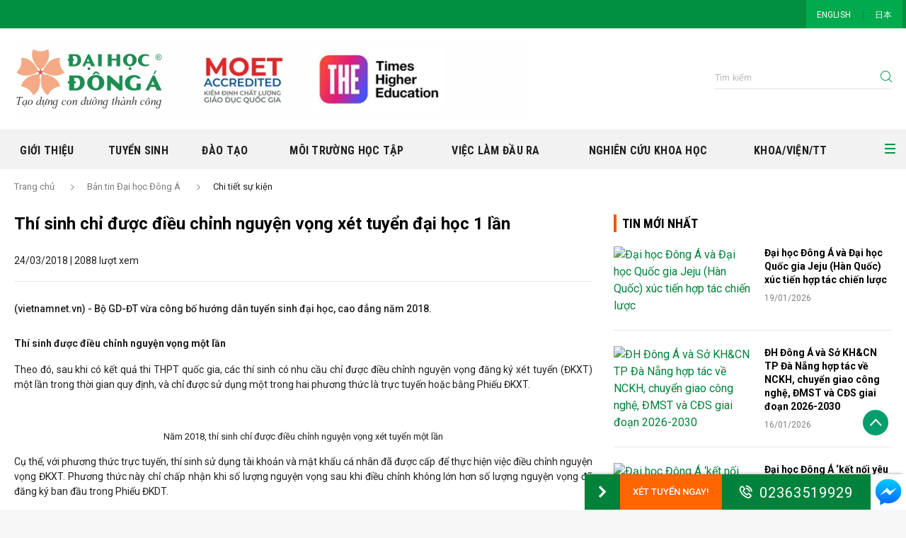

--- FILE ---
content_type: text/html; charset=utf-8
request_url: https://donga.edu.vn/tin-tuc/ttsk-chi-tiet/thi-sinh-chi-duoc-dieu-chinh-nguyen-vong-xet-tuyen-dai-hoc-1-lan-3068
body_size: 95836
content:
<!DOCTYPE html>
<html  lang="vi-VN">
<head id="Head"><meta name="geo.region" content="VN-DN" />
<meta name="geo.placename" content="Da Nang" />
<meta name="geo.position" content="16.032192;108.220994" />
<meta name="ICBM" content="16.032192, 108.220994" />
<meta property="og:image" content="https://donga.edu.vn/Portals/0/Album/Album-82e9a7e6-866b-4f6a-b535-450a696401b6.png"/>


<!-- Google tag (gtag.js) du lieu donga.edu.vn-GA4-2023 -->
<script async src="https://www.googletagmanager.com/gtag/js?id=G-J4LW8G7P9W"></script>
<script>
  window.dataLayer = window.dataLayer || [];
  function gtag(){dataLayer.push(arguments);}
  gtag('js', new Date());
  gtag('config', 'G-J4LW8G7P9W');
</script>

<!-- Google tag (gtag.js) luong du lieu uda-ga4 -->
<script async src="https://www.googletagmanager.com/gtag/js?id=G-2J6F806SP1"></script>
<script>
  window.dataLayer = window.dataLayer || [];
  function gtag(){dataLayer.push(arguments);}
  gtag('js', new Date());
  gtag('config', 'G-2J6F806SP1');
</script>
<!-- Meta Pixel Code 05/2025 -->
<script>
!function(f,b,e,v,n,t,s)
{if(f.fbq)return;n=f.fbq=function(){n.callMethod?
n.callMethod.apply(n,arguments):n.queue.push(arguments)};
if(!f._fbq)f._fbq=n;n.push=n;n.loaded=!0;n.version='2.0';
n.queue=[];t=b.createElement(e);t.async=!0;
t.src=v;s=b.getElementsByTagName(e)[0];
s.parentNode.insertBefore(t,s)}(window, document,'script',
'https://connect.facebook.net/en_US/fbevents.js');
fbq('init', '746729667683273');
fbq('track', 'PageView');
</script>
<noscript><img height="1" width="1" style="display:none"
src="https://www.facebook.com/tr?id=746729667683273&ev=PageView&noscript=1"
/></noscript>
<!-- End Meta Pixel Code --><title>
	Thí sinh chỉ được điều chỉnh nguyện vọng xét tuyển đại học 1 lần
</title><meta id="MetaDescription" name="DESCRIPTION" content="ĐẠI HỌC ĐÔNG Á " /><meta id="MetaKeywords" name="KEYWORDS" content="tuyen sinh da nang, truong dai hoc dong a, dong a mien trung, dong a university,  tuyen sinh, tuyển sinh, tuyen sinh dai hoc, xet tuyen cac bac dai hoc, chon nganh hoc, tra cuu diem thi, dai hoc cao dang, đông á, chọn trường đại học Đà Nẵng, Đà Nẵng, Da Nang , Trường Đại Học Đà Nẵng, dai hoc chinh quy chat luong, truong hoc chat luong cao, đào tạo tiến sĩ, cử nhân, chứng chỉ ngoại ngữ" /><meta id="MetaRobots" name="ROBOTS" content="INDEX, FOLLOW" /><link href="/Resources/Shared/stylesheets/dnndefault/7.0.0/default.css?cdv=896" type="text/css" rel="stylesheet"/><link href="/DesktopModules/MVC/GGArticleVideo/module.css?cdv=896" type="text/css" rel="stylesheet"/><link href="/DesktopModules/MVC/GGNewsContentDetails/module.css?cdv=896" type="text/css" rel="stylesheet"/><link href="/DesktopModules/MVC/GGNewsSliderDetails/module.css?cdv=896" type="text/css" rel="stylesheet"/><link href="/DesktopModules/MVC/GGMenu2/module.css?cdv=896" type="text/css" rel="stylesheet"/><link href="/DesktopModules/MVC/GGHeader/module.css?cdv=896" type="text/css" rel="stylesheet"/><link href="/portals/_default/skins/GGDongA/css/vendor-04bea03a56.min.css?cdv=896" type="text/css" rel="stylesheet"/><link href="/portals/_default/skins/GGDongA/css/style-015a86f93c.min.css?cdv=896" type="text/css" rel="stylesheet"/><link href="/portals/_default/skins/GGDongA/css/theme-common.css?cdv=896" type="text/css" rel="stylesheet"/><link href="/Portals/0/portal.css?cdv=896" type="text/css" rel="stylesheet"/><script src="/Resources/libraries/jQuery/01_09_01/jquery.js?cdv=896" type="text/javascript"></script><script src="/Resources/libraries/jQuery-Migrate/01_02_01/jquery-migrate.js?cdv=896" type="text/javascript"></script><script src="/Resources/libraries/jQuery-UI/01_11_03/jquery-ui.js?cdv=896" type="text/javascript"></script><meta property="og:image" content="@imageUrl" />
<meta property="og:image:width" content="800"/>
<meta property="og:image:height" content="600"/>
<script>console.log("@coverImageUrl");</script><link rel='SHORTCUT ICON' href='/Portals/0/favicon.ico?ver=2018-03-20-135507-220' type='image/x-icon' /><meta name="viewport" content="width=device-width,initial-scale=1" /></head>
<body id="Body">

    <!-- Google Tag Manager (noscript) -->
<noscript><iframe src="https://www.googletagmanager.com/ns.html?id=GTM-W8WHPCG"
height="0" width="0" style="display:none;visibility:hidden"></iframe></noscript>
<!-- End Google Tag Manager (noscript) -->
    <form method="post" action="/tin-tuc/ttsk-chi-tiet/thi-sinh-chi-duoc-dieu-chinh-nguyen-vong-xet-tuyen-dai-hoc-1-lan-3068" id="Form" enctype="multipart/form-data">
<div class="aspNetHidden">
<input type="hidden" name="__EVENTTARGET" id="__EVENTTARGET" value="" />
<input type="hidden" name="__EVENTARGUMENT" id="__EVENTARGUMENT" value="" />
<input type="hidden" name="__VIEWSTATE_CACHEKEY" id="__VIEWSTATE_CACHEKEY" value="VS_vgwjutlarqpf1uinyopkbhro_639046502801118276" />
<input type="hidden" name="__VIEWSTATE" id="__VIEWSTATE" value="" />
</div>

<script type="text/javascript">
//<![CDATA[
var theForm = document.forms['Form'];
if (!theForm) {
    theForm = document.Form;
}
function __doPostBack(eventTarget, eventArgument) {
    if (!theForm.onsubmit || (theForm.onsubmit() != false)) {
        theForm.__EVENTTARGET.value = eventTarget;
        theForm.__EVENTARGUMENT.value = eventArgument;
        theForm.submit();
    }
}
//]]>
</script>


<script src="/WebResource.axd?d=pynGkmcFUV07ezkhilhkZ45-_515OTwbQVAnLzHz7h70pyZKUOE1siO8_HQ1&amp;t=638901788248157332" type="text/javascript"></script>


<script type="text/javascript">
//<![CDATA[
var __cultureInfo = {"name":"vi-VN","numberFormat":{"CurrencyDecimalDigits":2,"CurrencyDecimalSeparator":",","IsReadOnly":false,"CurrencyGroupSizes":[3],"NumberGroupSizes":[3],"PercentGroupSizes":[3],"CurrencyGroupSeparator":".","CurrencySymbol":"₫","NaNSymbol":"NaN","CurrencyNegativePattern":8,"NumberNegativePattern":1,"PercentPositivePattern":1,"PercentNegativePattern":1,"NegativeInfinitySymbol":"-∞","NegativeSign":"-","NumberDecimalDigits":2,"NumberDecimalSeparator":",","NumberGroupSeparator":".","CurrencyPositivePattern":3,"PositiveInfinitySymbol":"∞","PositiveSign":"+","PercentDecimalDigits":2,"PercentDecimalSeparator":",","PercentGroupSeparator":".","PercentSymbol":"%","PerMilleSymbol":"‰","NativeDigits":["0","1","2","3","4","5","6","7","8","9"],"DigitSubstitution":1},"dateTimeFormat":{"AMDesignator":"SA","Calendar":{"MinSupportedDateTime":"\/Date(-62135596800000)\/","MaxSupportedDateTime":"\/Date(253402275599999)\/","AlgorithmType":1,"CalendarType":1,"Eras":[1],"TwoDigitYearMax":2029,"IsReadOnly":false},"DateSeparator":"/","FirstDayOfWeek":1,"CalendarWeekRule":0,"FullDateTimePattern":"dd MMMM yyyy h:mm:ss tt","LongDatePattern":"dd MMMM yyyy","LongTimePattern":"h:mm:ss tt","MonthDayPattern":"dd MMMM","PMDesignator":"CH","RFC1123Pattern":"ddd, dd MMM yyyy HH\u0027:\u0027mm\u0027:\u0027ss \u0027GMT\u0027","ShortDatePattern":"dd/MM/yyyy","ShortTimePattern":"h:mm tt","SortableDateTimePattern":"yyyy\u0027-\u0027MM\u0027-\u0027dd\u0027T\u0027HH\u0027:\u0027mm\u0027:\u0027ss","TimeSeparator":":","UniversalSortableDateTimePattern":"yyyy\u0027-\u0027MM\u0027-\u0027dd HH\u0027:\u0027mm\u0027:\u0027ss\u0027Z\u0027","YearMonthPattern":"MMMM yyyy","AbbreviatedDayNames":["CN","T2","T3","T4","T5","T6","T7"],"ShortestDayNames":["C","H","B","T","N","S","B"],"DayNames":["Chủ Nhật","Thứ Hai","Thứ Ba","Thứ Tư","Thứ Năm","Thứ Sáu","Thứ Bảy"],"AbbreviatedMonthNames":["Thg1","Thg2","Thg3","Thg4","Thg5","Thg6","Thg7","Thg8","Thg9","Thg10","Thg11","Thg12",""],"MonthNames":["Tháng Giêng","Tháng Hai","Tháng Ba","Tháng Tư","Tháng Năm","Tháng Sáu","Tháng Bảy","Tháng Tám","Tháng Chín","Tháng Mười","Tháng Mười Một","Tháng Mười Hai",""],"IsReadOnly":false,"NativeCalendarName":"Dương Lịch","AbbreviatedMonthGenitiveNames":["Thg1","Thg2","Thg3","Thg4","Thg5","Thg6","Thg7","Thg8","Thg9","Thg10","Thg11","Thg12",""],"MonthGenitiveNames":["Tháng Giêng","Tháng Hai","Tháng Ba","Tháng Tư","Tháng Năm","Tháng Sáu","Tháng Bảy","Tháng Tám","Tháng Chín","Tháng Mười","Tháng Mười Một","Tháng Mười Hai",""]},"eras":[1,"A.D.",null,0]};//]]>
</script>

<script src="/ScriptResource.axd?d=NJmAwtEo3IpoMceMGX3S_QE_KUMJeE9HQB3daM37pkHUE5SaMB6nrB3y-UJZBTIs_Xyn_uSU-GLWZ1X9pdtkOkHuZvjrSxikbom0jsI9-wiEMVoPz1yqcRYvIA_cOYq-vvwxJQ2&amp;t=5c0e0825" type="text/javascript"></script>
<script src="/ScriptResource.axd?d=dwY9oWetJoKnckqekexyhxSZ7H4-UNvNZWzb94Ed518MMqvQ81HPqOqB_7d0ZVrnAnxLtAdng326Nqd71c3BHIfXJ9Yq15zVW4OoRG13rqEG_9dUoWe6hSKhzBnLKgJbKqL36JLjjIpKX5Tx0&amp;t=5c0e0825" type="text/javascript"></script>
<div class="aspNetHidden">

	<input type="hidden" name="__VIEWSTATEENCRYPTED" id="__VIEWSTATEENCRYPTED" value="" />
	<input type="hidden" name="__EVENTVALIDATION" id="__EVENTVALIDATION" value="xzK+u+kV4TUIR7BSd/wiHJT1kle2Ic7uw8PrVhAeuHVHp0lRHuqwfSl5YPseCrdptgAGoJTTlsPhskDm2EEOL0ZpIj+KiT1ZrLYCDgPNLXTQpTcr" />
</div><script src="/portals/_default/skins/GGDongA/js/vendor-afeb712b20.min.js?cdv=896" type="text/javascript"></script><script src="https://cdnjs.cloudflare.com/ajax/libs/jquery-mousewheel/3.1.13/jquery.mousewheel.min.js?cdv=896" type="text/javascript"></script><script src="/portals/_default/skins/GGDongA/js/script.js?cdv=896" type="text/javascript"></script><script src="/js/dnn.modalpopup.js?cdv=896" type="text/javascript"></script><script src="/js/dnncore.js?cdv=896" type="text/javascript"></script>
<script type="text/javascript">
//<![CDATA[
Sys.WebForms.PageRequestManager._initialize('ScriptManager', 'Form', [], [], [], 90, '');
//]]>
</script>

        
        
        

 
<div class="wrapper">
    <header class="header-container nav-down">
        <button class="hambuger-menu button-open-mobile-menu" type="button">
            <span class="wrap">
                <span class="line line1"></span>
                <span class="line line2"></span>
                <span class="line line3"></span>
                <span class="line line4"></span>
            </span>
        </button>
        <div class="header-top">
            <div class="container">
                <div class="row align-items-center">
                    <div id="dnn_Header_Top_Left" class="col social-content DNNEmptyPane">
                    </div>
                    <div id="dnn_Header_Top_Right" class="col-auto ml-auto navigation-top DNNEmptyPane">
                    </div>
                    
    <div class="col-auto language-content">
        <ul class="list">
            
                <li class="item" id="lang-en-US"><a href="https://donga.edu.vn/en-us/news/news-detail" class="item-link">ENGLISH</a></li>
            
                <li class="item" id="lang-ja-JP"><a href="https://donga.edu.vn/ja-jp/news/News-detail" class="item-link">日本</a></li>
            
        </ul>
    </div>

                </div>
            </div>
        </div>
        <div id="dnn_Header">
        <div class="DnnModule DnnModule-GGHeader DnnModule-3556"><a name="3556"></a>
<div class="ContainerWrapper">
    <div class="dnnClear">       
        <div id="dnn_ctr3556_ContentPane" class="ContainerPane"><!-- Start_Module_3556 --><div id="dnn_ctr3556_ModuleContent" class="DNNModuleContent ModGGHeaderC">
	<div id="mvcContainer-3556">
    



<div id="Items-3556">
            <div class="header-content">
                <div class="container">
                    <div class="row align-items-center">
                        <div class="col-auto">
                            <div class="logo-content">
                                <h1><a href="https://donga.edu.vn/" class="logo-image"><img src="/portals/0/logo/c2971a90-9e31-4b00-a5f7-f1581310d7c3.jpeg" /></a></h1>
                            </div>
                        </div>
                        <div class="col-auto ml-auto">
                            <div class="search-content">
                                <div>
                                    <div class="form-group">
                                        <input id="headerInputSearch" type="text" class="form-control" placeholder="T&#236;m kiếm" />
                                    </div>
                                    <div class="button">
                                        <button id="headerSearch" class="button button-search" type="button" data-link="https://donga.edu.vn/tim-kiem"><span class="ficon iconda-search"></span></button>
                                    </div>
                                </div>
                            </div>
                        </div>
                    </div>
                </div>
            </div>

</div>
<script>
    $(function () {
        var $currentModule = $("#Items-3556");
        var $inputSearch = $currentModule.find("#headerInputSearch");
        var $buttonSearch = $currentModule.find("#headerSearch");
        var searchMaxWord = 50;
        var searchMinWord = 4;

        $buttonSearch.click(function () {
            var term = $inputSearch.val()
            if (term.length > searchMaxWord || term.length < searchMinWord) {
                var message = "Nội dung tìm kiếm từ {0} đến {1} ký tự.";
                message = message.replace("{0}", searchMinWord).replace("{1}", searchMaxWord);
                alert(message);
                return;
            }

            var url = $buttonSearch.data("link") + "?search=" + term;
            window.location.href = url;
        });

        $inputSearch.keypress(function (e) {
            if (e.which == 13) {
                $buttonSearch.trigger("click");
            }
        });
    })
</script>

</div>



</div><!-- End_Module_3556 --></div>
    </div>
</div>


</div><div class="DnnModule DnnModule-GGMenu2 DnnModule-1382"><a name="1382"></a>
<div class="ContainerWrapper">
    <div class="dnnClear">       
        <div id="dnn_ctr1382_ContentPane" class="ContainerPane"><!-- Start_Module_1382 --><div id="dnn_ctr1382_ModuleContent" class="DNNModuleContent ModGGMenu2C">
	<div id="mvcContainer-1382">
    







<div class="navigation-container" id="module-1382">
    <button class="hambuger-menu button-close-mobile-menu opened visible-mobile" type="button">
        <span class="wrap">
            <span class="line line1"></span>
            <span class="line line2"></span>
            <span class="line line3"></span>
            <span class="line line4"></span>
        </span>
    </button>
    <div class="language-content visible-mobile" id="languages">
    </div>
    <div class="search-content visible-mobile">
        <div>
            <div class="form-group">
                <input id="menuInputSearch" type="text" class="form-control" placeholder="T&#236;m kiếm" />
            </div>
            <div class="button">
                <button class="button button-search" id="menuSearch" type="button"><span class="ficon iconda-search"></span></button>
            </div>
        </div>
    </div>
    <div class="main-navigation">
        <div class="container">
                <div class="row">
                    <ul class="list-navigation">
                            <li class="nav-item ">
                                <a href="https://donga.edu.vn" class="nav-link"><img src="https://donga.edu.vn/images/logo-icon.svg" alt="Dong A Website" /></a>
                            </li>
                <li class="nav-item  ">
                    <a class="btn-open-nav-sub js-open-nav-sub">
                            <span class="iconda-arrow-light-down"></span>
                    </a>
                    <a class="nav-link" href=https://donga.edu.vn/gioi-thieu target=_self >Giới thiệu</a>
                    <div class="nav-sub-content">
                        <div class="container">
                            <ul class="nav-sub">
                <li class="nav-sub-item">
                    <h4 class="nav-sub-title" ><a href="https://donga.edu.vn/gioi-thieu" target="_self" class="nav-sub-link">Giới thiệu</a></h4>
                    <ul class="nav-sub-child">
                <li data-tabid="34" class="nav-sub-child-item" ><a href=https://donga.edu.vn/gioi-thieu target=_self class="nav-sub-child-link">Giới thiệu chung</a></li>
                <li data-tabid="82" class="nav-sub-child-item" ><a href=https://donga.edu.vn/gioi-thieu/co-so-vat-chat target=_self class="nav-sub-child-link">Cơ sở vật chất</a></li>
                    </ul>
                </li>
                <li class="nav-sub-item">
                    <h4 class="nav-sub-title" ><a href="https://donga.edu.vn/tin-tuc" target="_self" class="nav-sub-link">Tin tức - Sự kiện</a></h4>
                    <ul class="nav-sub-child">
                <li data-tabid="127" class="nav-sub-child-item" ><a href=https://donga.edu.vn/su-kien-sap-den target=_self class="nav-sub-child-link">Sự kiện sắp tới</a></li>
                <li data-tabid="90" class="nav-sub-child-item" ><a href=https://donga.edu.vn/tin-tuc target=_self class="nav-sub-child-link">Tin tức - Hoạt động</a></li>
                <li data-tabid="" class="nav-sub-child-item" ><a href=https://vicongdong.donga.edu.vn/ target=_self class="nav-sub-child-link">Phục vụ cộng đồng</a></li>
                <li data-tabid="3240" class="nav-sub-child-item" ><a href=https://donga.edu.vn/tin-luu-tru target=_self class="nav-sub-child-link">Tin lưu trữ</a></li>
                <li data-tabid="3833" class="nav-sub-child-item" ><a href=https://donga.edu.vn/tuyen-dung target=_blank class="nav-sub-child-link">Tuyển dụng nh&#226;n sự UDA</a></li>
                    </ul>
                </li>
                <li class="nav-sub-item">
                    <h4 class="nav-sub-title" ><a href="https://donga.edu.vn/gioi-thieu/dang-doan" target="_self" class="nav-sub-link">Đảng - Đo&#224;n thể</a></h4>
                    <ul class="nav-sub-child">
                <li data-tabid="2578" class="nav-sub-child-item" ><a href=https://donga.edu.vn/gioi-thieu/dang-doan/hd-chi-bo target=_self class="nav-sub-child-link">Chi bộ</a></li>
                <li data-tabid="2580" class="nav-sub-child-item" ><a href=https://donga.edu.vn/gioi-thieu/dang-doan/hd-cong-doan target=_self class="nav-sub-child-link">C&#244;ng đo&#224;n</a></li>
                <li data-tabid="3283" class="nav-sub-child-item" ><a href=https://donga.edu.vn/gioi-thieu/dang-doan/gt-doan-thanh-nien target=_self class="nav-sub-child-link">Đo&#224;n Thanh ni&#234;n</a></li>
                <li data-tabid="2579" class="nav-sub-child-item" ><a href=https://donga.edu.vn/gioi-thieu/dang-doan/vb-cong-doan target=_self class="nav-sub-child-link">Văn bản - Biểu mẫu</a></li>
                    </ul>
                </li>
                <li class="nav-sub-item">
                    <h4 class="nav-sub-title d-none" style=visibility:hidden><a href="" target="_self" class="nav-sub-link">Block 4</a></h4>
                    <ul class="nav-sub-child">
                <li data-tabid="45" class="nav-sub-child-item" ><a href=https://donga.edu.vn/cong-khai target=_self class="nav-sub-child-link">C&#244;ng khai</a></li>
                <li data-tabid="96" class="nav-sub-child-item" ><a href=https://donga.edu.vn/gioi-thieu/ban-do-truong target=_self class="nav-sub-child-link">Bản đồ trường</a></li>
                <li data-tabid="" class="nav-sub-child-item" ><a href=https://moet.gov.vn/ target=_blank class="nav-sub-child-link">Website Bộ GD&amp;ĐT</a></li>
                    </ul>
                </li>

                            </ul>
                        </div>
                    </div>
                </li>
                <li class="nav-item  ">
                    <a class="btn-open-nav-sub js-open-nav-sub">
                            <span class="iconda-arrow-light-down"></span>
                    </a>
                    <a class="nav-link" href=https://donga.edu.vn/tuyensinh target=_self >Tuyển sinh</a>
                    <div class="nav-sub-content">
                        <div class="container">
                            <ul class="nav-sub">
                <li class="nav-sub-item">
                    <h4 class="nav-sub-title" ><a href="https://donga.edu.vn/tuyensinh/thong-bao-tuyen-sinh-UDA-da-nang" target="_self" class="nav-sub-link">Th&#244;ng b&#225;o tuyển sinh</a></h4>
                    <ul class="nav-sub-child">
                <li data-tabid="" class="nav-sub-child-item" ><a href=https://donga.edu.vn/tuyensinh/ts-chi-tiet/dai-hoc-dong-a-cong-bo-06-phuong-thuc-tuyen-sinh-he-chinh-quy-nam-2025-37366 target=_self class="nav-sub-child-link">Đại học ch&#237;nh quy</a></li>
                <li data-tabid="3993" class="nav-sub-child-item" ><a href=https://donga.edu.vn/tuyensinh/thong-bao-tuyen-sinh-UDA-da-nang/dai-hoc-vua-lam-vua-hoc target=_self class="nav-sub-child-link">Đại học vừa học vừa l&#224;m</a></li>
                <li data-tabid="" class="nav-sub-child-item" ><a href=https://duhoc.donga.edu.vn/ target=_blank class="nav-sub-child-link">Chương tr&#236;nh Quốc tế</a></li>
                <li data-tabid="" class="nav-sub-child-item" ><a href=https://saudh.donga.edu.vn target=_blank class="nav-sub-child-link">Sau đại học </a></li>
                <li data-tabid="351" class="nav-sub-child-item" ><a href=https://donga.edu.vn/tuyensinh/thong-bao-tuyen-sinh-UDA-da-nang/tbts-dhlt target=_self class="nav-sub-child-link">Li&#234;n th&#244;ng Đại học</a></li>
                <li data-tabid="352" class="nav-sub-child-item" ><a href=https://donga.edu.vn/tuyensinh/thong-bao-tuyen-sinh-UDA-da-nang/tbts-vb2-vhvl-nh target=_self class="nav-sub-child-link">Chứng chỉ - Ngắn hạn</a></li>
                <li data-tabid="101" class="nav-sub-child-item" ><a href=https://donga.edu.vn/tuyensinh/tin-tuc-ts target=_self class="nav-sub-child-link">Tin tức tuyển sinh</a></li>
                <li data-tabid="4117" class="nav-sub-child-item" ><a href=https://donga.edu.vn/tuyensinh/quy-che-de-an-tuyen-sinh target=_self class="nav-sub-child-link">Quy chế &amp; Đề &#225;n Tuyển sinh</a></li>
                    </ul>
                </li>
                <li class="nav-sub-item">
                    <h4 class="nav-sub-title" ><a href="https://donga.edu.vn/tuyensinh/dang-ky" target="_self" class="nav-sub-link">Đăng k&#253; - Tra cứu hồ sơ</a></h4>
                    <ul class="nav-sub-child">
                <li data-tabid="" class="nav-sub-child-item" ><a href=https://donga.edu.vn/tuyensinh/hoc-bong-hoa-anh-dao-2025 target=_self class="nav-sub-child-link">X&#233;t học bổng Hoa Anh Đ&#224;o 2026</a></li>
                <li data-tabid="" class="nav-sub-child-item" ><a href=https://xts.donga.edu.vn/dkhocbong/register target=_self class="nav-sub-child-link">X&#233;t tuyển trực tuyến</a></li>
                <li data-tabid="4002" class="nav-sub-child-item" ><a href=https://xts.donga.edu.vn target=_self class="nav-sub-child-link">Đại học CQ - Ph&#226;n hiệu Đăk Lăk</a></li>
                <li data-tabid="" class="nav-sub-child-item" ><a href=https://duhoc.donga.edu.vn/tuyensinh/dangky target=_self class="nav-sub-child-link">Cử nh&#226;n quốc tế (Du học tại chỗ)</a></li>
                <li data-tabid="176" class="nav-sub-child-item" ><a href=https://donga.edu.vn/tuyensinh/dang-ky/xet-tuyen-cao-hoc target=_self class="nav-sub-child-link">Thạc sĩ ch&#237;nh quy</a></li>
                <li data-tabid="2313" class="nav-sub-child-item" ><a href=https://donga.edu.vn/tuyensinh/dang-ky/thi-lien-thong target=_self class="nav-sub-child-link">Li&#234;n th&#244;ng Đại học</a></li>
                <li data-tabid="" class="nav-sub-child-item" ><a href=https://hsk.donga.edu.vn/home target=_self class="nav-sub-child-link">ĐK thi Năng lực tiếng Trung Quốc tế -HSK</a></li>
                <li data-tabid="164" class="nav-sub-child-item" ><a href=https://donga.edu.vn/tuyensinh/dang-ky/tra-cuu-ho-so-xt target=_self class="nav-sub-child-link">Tra cứu KQXT Đại học CQ</a></li>
                <li data-tabid="198" class="nav-sub-child-item" ><a href=https://donga.edu.vn/tuyensinh/dang-ky/tra-cuu-diem-lien-thong target=_self class="nav-sub-child-link">Tra cứu điểm Đại học LT</a></li>
                <li data-tabid="2848" class="nav-sub-child-item" ><a href=https://donga.edu.vn/tuyensinh/dang-ky/tra-cuu-diem target=_self class="nav-sub-child-link">Tra cứu Điểm thi TN THPT</a></li>
                <li data-tabid="2315" class="nav-sub-child-item" style=visibility:hidden><a href=https://donga.edu.vn/tuyensinh/dang-ky/thi-ielts target=_self class="nav-sub-child-link">Đăng k&#253; thi IELTS</a></li>
                <li data-tabid="3272" class="nav-sub-child-item" style=visibility:hidden><a href=https://donga.edu.vn/tuyensinh/dang-ky/dk-thi-jlct target=_self class="nav-sub-child-link">Đăng k&#253; thi tiếng Nhật JLCT</a></li>
                    </ul>
                </li>
                <li class="nav-sub-item">
                    <h4 class="nav-sub-title" ><a href="http://donga.edu.vn/tuyensinh/huong-nghiep" target="_self" class="nav-sub-link">Hướng nghiệp</a></h4>
                    <ul class="nav-sub-child">
                <li data-tabid="4093" class="nav-sub-child-item" ><a href=https://donga.edu.vn/tuyensinh/goc-bao-chi target=_self class="nav-sub-child-link">G&#243;c b&#225;o ch&#237; </a></li>
                <li data-tabid="3260" class="nav-sub-child-item" ><a href=https://donga.edu.vn/tuyensinh/camnang target=_self class="nav-sub-child-link">Cẩm nang tuyển sinh</a></li>
                <li data-tabid="178" class="nav-sub-child-item" ><a href=https://nhaphoc.donga.edu.vn/huongnghiep target=_self class="nav-sub-child-link">Trắc nghiệm Holland</a></li>
                <li data-tabid="171" class="nav-sub-child-item" ><a href=https://donga.edu.vn/tuyensinh/huong-nghiep/bi-quyet-chon-nganh target=_self class="nav-sub-child-link">B&#237; quyết chọn ng&#224;nh</a></li>
                <li data-tabid="180" class="nav-sub-child-item" ><a href=https://donga.edu.vn/tuyensinh/huong-nghiep/bi-quyet-thu-khoa target=_self class="nav-sub-child-link">B&#237; quyết thủ khoa</a></li>
                <li data-tabid="181" class="nav-sub-child-item" ><a href=https://donga.edu.vn/tuyensinh/huong-nghiep/tu-van-mua-thi target=_self class="nav-sub-child-link">Tư vấn m&#249;a thi</a></li>
                    </ul>
                </li>
                <li class="nav-sub-item">
                    <h4 class="nav-sub-title" ><a href="http://donga.edu.vn/tuyensinh/tu-van" target="_self" class="nav-sub-link">Tư vấn</a></h4>
                    <ul class="nav-sub-child">
                <li data-tabid="177" class="nav-sub-child-item" ><a href=https://donga.edu.vn/tuyensinh/tu-van/hoi-dap-thac-mac target=_self class="nav-sub-child-link">C&#226;u hỏi thường gặp</a></li>
                <li data-tabid="179" class="nav-sub-child-item" ><a href=https://donga.edu.vn/tuyensinh/on-thi target=_self class="nav-sub-child-link">Đề cương &#244;n thi</a></li>
                <li data-tabid="200" class="nav-sub-child-item" ><a href=https://donga.edu.vn/tuyensinh/on-thi/luyen-thi-thpt-qg target=_self class="nav-sub-child-link">Luyện thi THPT QG</a></li>
                <li data-tabid="98" class="nav-sub-child-item" ><a href=https://donga.edu.vn/tuyensinh/tu-van/hoc-bong-hoc-phi target=_self class="nav-sub-child-link">Học ph&#237; - Học bổng</a></li>
                <li data-tabid="174" class="nav-sub-child-item" ><a href=https://donga.edu.vn/tuyensinh/tu-van/bieu-mau target=_self class="nav-sub-child-link">Hồ sơ - Biểu mẫu</a></li>
                <li data-tabid="" class="nav-sub-child-item" ><a href=https://www.facebook.com/messages/t/daihocdonga target=_blank class="nav-sub-child-link">Tư vấn tuyển sinh</a></li>
                <li data-tabid="2517" class="nav-sub-child-item" ><a href=https://donga.edu.vn/tuyensinh/lien-he target=_self class="nav-sub-child-link">Th&#244;ng tin li&#234;n hệ</a></li>
                    </ul>
                </li>

                            </ul>
                        </div>
                    </div>
                </li>
                <li class="nav-item  ">
                    <a class="btn-open-nav-sub js-open-nav-sub">
                            <span class="iconda-arrow-light-down"></span>
                    </a>
                    <a class="nav-link" href=https://donga.edu.vn/tuyensinh/tu-van/chon-nganh-hoc target=_blank >Đ&#224;o tạo</a>
                    <div class="nav-sub-content">
                        <div class="container">
                            <ul class="nav-sub">
                <li class="nav-sub-item">
                    <h4 class="nav-sub-title" ><a href="https://donga.edu.vn/tuyensinh/tu-van/chon-nganh-hoc" target="_blank" class="nav-sub-link">Ng&#224;nh Đ&#224;o tạo</a></h4>
                    <ul class="nav-sub-child">
                    </ul>
                </li>
                <li class="nav-sub-item">
                    <h4 class="nav-sub-title" ><a href="https://donga.edu.vn/tra-cuu-vbcc-uda" target="_blank" class="nav-sub-link">Tra cứu văn bằng - chứng chỉ</a></h4>
                    <ul class="nav-sub-child">
                    </ul>
                </li>
                <li class="nav-sub-item">
                    <h4 class="nav-sub-title" ><a href="https://donga.edu.vn/Quy-che-dao-tao" target="_blank" class="nav-sub-link">Quy chế đ&#224;o tạo</a></h4>
                    <ul class="nav-sub-child">
                    </ul>
                </li>
                <li class="nav-sub-item">
                    <h4 class="nav-sub-title" ><a href="https://donga.edu.vn/De-an-mo-nganh" target="_blank" class="nav-sub-link">Đề &#225;n mở ng&#224;nh đ&#224;o tạo</a></h4>
                    <ul class="nav-sub-child">
                    </ul>
                </li>

                            </ul>
                        </div>
                    </div>
                </li>
                <li class="nav-item  ">
                    <a class="btn-open-nav-sub js-open-nav-sub">
                            <span class="iconda-arrow-light-down"></span>
                    </a>
                    <a class="nav-link" href=https://donga.edu.vn/Moi-truong-hoc-tap target=_self >M&#244;i trường học tập</a>
                    <div class="nav-sub-content">
                        <div class="container">
                            <ul class="nav-sub">
                <li class="nav-sub-item">
                    <h4 class="nav-sub-title d-none" style=visibility:hidden><a href="" target="_self" class="nav-sub-link">Block 1</a></h4>
                    <ul class="nav-sub-child">
                <li data-tabid="114" class="nav-sub-child-item" ><a href=https://donga.edu.vn/Moi-truong-hoc-tap/hoat-dong-sinh-vien target=_self class="nav-sub-child-link">Hoạt động sinh vi&#234;n</a></li>
                <li data-tabid="118" class="nav-sub-child-item" ><a href=https://donga.edu.vn/Moi-truong-hoc-tap/vinh-danh target=_self class="nav-sub-child-link">Vinh danh sinh vi&#234;n</a></li>
                <li data-tabid="3119" class="nav-sub-child-item" ><a href=https://donga.edu.vn/Moi-truong-hoc-tap/giao-luu-sv target=_self class="nav-sub-child-link">Giao lưu, trao đổi SV quốc tế</a></li>
                    </ul>
                </li>
                <li class="nav-sub-item">
                    <h4 class="nav-sub-title d-none" style=visibility:hidden><a href="" target="_self" class="nav-sub-link">Block 2</a></h4>
                    <ul class="nav-sub-child">
                <li data-tabid="115" class="nav-sub-child-item" ><a href=https://donga.edu.vn/Moi-truong-hoc-tap/hinh-anh-hoat-dong target=_self class="nav-sub-child-link">H&#236;nh ảnh hoạt động</a></li>
                    </ul>
                </li>
                <li class="nav-sub-item">
                    <h4 class="nav-sub-title d-none" style=visibility:hidden><a href="" target="_self" class="nav-sub-link">block 3</a></h4>
                    <ul class="nav-sub-child">
                <li data-tabid="116" class="nav-sub-child-item" ><a href=https://donga.edu.vn/Moi-truong-hoc-tap/gt-cau-lac-bo target=_self class="nav-sub-child-link">C&#226;u lạc bộ sinh vi&#234;n</a></li>
                <li data-tabid="" class="nav-sub-child-item" ><a href=https://www.youtube.com/user/dongadanang target=_blank class="nav-sub-child-link">K&#234;nh truyền h&#236;nh (Youtube)</a></li>
                <li data-tabid="4322" class="nav-sub-child-item" ><a href=https://donga.edu.vn/Moi-truong-hoc-tap/cuu-sinh-vien-uda target=_self class="nav-sub-child-link">Cựu sinh vi&#234;n Đại học Đ&#244;ng &#193;</a></li>
                    </ul>
                </li>
                <li class="nav-sub-item">
                    <h4 class="nav-sub-title d-none" style=visibility:hidden><a href="" target="_self" class="nav-sub-link">block 4</a></h4>
                    <ul class="nav-sub-child">
                <li data-tabid="" class="nav-sub-child-item" ><a href=http://sinhvien.donga.edu.vn target=_blank class="nav-sub-child-link">Thời kh&#243;a biểu</a></li>
                <li data-tabid="" class="nav-sub-child-item" ><a href=https://canvas.donga.edu.vn target=_blank class="nav-sub-child-link">E-learning</a></li>
                <li data-tabid="" class="nav-sub-child-item" ><a href=http://thuvien.donga.edu.vn target=_blank class="nav-sub-child-link">Thư viện</a></li>
                    </ul>
                </li>

                            </ul>
                        </div>
                    </div>
                </li>
                <li class="nav-item  ">
                    <a class="btn-open-nav-sub js-open-nav-sub">
                            <span class="iconda-arrow-light-down"></span>
                    </a>
                    <a class="nav-link" href=https://donga.edu.vn/viec-lam-dau-ra target=_self >Việc l&#224;m đầu ra</a>
                    <div class="nav-sub-content">
                        <div class="container">
                            <ul class="nav-sub">
                <li class="nav-sub-item">
                    <h4 class="nav-sub-title" ><a href="" target="_blank" class="nav-sub-link">Hoạt động hợp t&#225;c</a></h4>
                    <ul class="nav-sub-child">
                <li data-tabid="67" class="nav-sub-child-item" ><a href=https://donga.edu.vn/viec-lam-dau-ra/hop-tac-qte target=_self class="nav-sub-child-link">Hợp t&#225;c quốc tế</a></li>
                <li data-tabid="165" class="nav-sub-child-item" ><a href=https://donga.edu.vn/viec-lam-dau-ra/hop-tac-dn target=_self class="nav-sub-child-link">Hợp t&#225;c DN trong nước</a></li>
                    </ul>
                </li>
                <li class="nav-sub-item">
                    <h4 class="nav-sub-title d-none" style=visibility:hidden><a href="" target="_blank" class="nav-sub-link">Block 2</a></h4>
                    <ul class="nav-sub-child">
                <li data-tabid="" class="nav-sub-child-item" ><a href=https://donga.edu.vn/viec-lam-dau-ra/sinh-vien-lam-viec-o-nuoc-ngoai/SV-UDA-lam-viec-o-cac-nuoc target=_self class="nav-sub-child-link">Sinh vi&#234;n UDA l&#224;m việc ở c&#225;c nước</a></li>
                <li data-tabid="70" class="nav-sub-child-item" ><a href=https://donga.edu.vn/viec-lam-dau-ra/viec-lam-sinh-vien target=_blank class="nav-sub-child-link">Việc l&#224;m sinh vi&#234;n</a></li>
                <li data-tabid="146" class="nav-sub-child-item" ><a href=https://donga.edu.vn/viec-lam-dau-ra/ngay-hoi-viec-lam target=_self class="nav-sub-child-link">Ng&#224;y hội việc l&#224;m</a></li>
                <li data-tabid="3589" class="nav-sub-child-item" ><a href=https://donga.edu.vn/viec-lam-dau-ra/khoi-nghiep target=_self class="nav-sub-child-link">Khởi nghiệp</a></li>
                <li data-tabid="3795" class="nav-sub-child-item" ><a href=https://donga.edu.vn/viec-lam-dau-ra/danh-gia-doanh-nghiep target=_blank class="nav-sub-child-link">Đ&#225;nh gi&#225; của doanh nghiệp</a></li>
                    </ul>
                </li>
                <li class="nav-sub-item">
                    <h4 class="nav-sub-title d-none" style=visibility:hidden><a href="" target="_blank" class="nav-sub-link">Block 4</a></h4>
                    <ul class="nav-sub-child">
                <li data-tabid="2601" class="nav-sub-child-item" ><a href=https://donga.edu.vn/viec-lam-dau-ra/ks-cuu-sv target=_blank class="nav-sub-child-link">Khảo s&#225;t cựu sinh vi&#234;n</a></li>
                <li data-tabid="3126" class="nav-sub-child-item" ><a href=https://donga.edu.vn/viec-lam-dau-ra/ks-dv-sd-lao-dong target=_blank class="nav-sub-child-link">Khảo s&#225;t đơn vị sử dụng LĐ</a></li>
                <li data-tabid="2854" class="nav-sub-child-item" ><a href=https://donga.edu.vn/viec-lam-dau-ra/kn-phong-van target=_self class="nav-sub-child-link">Kỹ năng phỏng vấn t&#236;m việc</a></li>
                <li data-tabid="3237" class="nav-sub-child-item" ><a href=https://donga.edu.vn/viec-lam-dau-ra/viec-lam-sinh-vien-tot-nghiep target=_blank class="nav-sub-child-link">Việc l&#224;m SV Tốt nghiệp</a></li>
                    </ul>
                </li>

                            </ul>
                        </div>
                    </div>
                </li>
                <li class="nav-item  ">
                    <a class="btn-open-nav-sub js-open-nav-sub">
                    </a>
                    <a class="nav-link" href=https://nckh.donga.edu.vn target=_blank >Nghi&#234;n cứu khoa học</a>
                </li>
                <li class="nav-item  ">
                    <a class="btn-open-nav-sub js-open-nav-sub">
                    </a>
                    <a class="nav-link" href=https://donga.edu.vn/gioi-thieu/uda-faculties target=_self >Khoa/Viện/TT</a>
                </li>
                <li class="nav-item  visible-mobile">
                    <a class="btn-open-nav-sub js-open-nav-sub">
                    </a>
                    <a class="nav-link" href=https://sinhvien.donga.edu.vn/Sinh-vien target=_blank >Sinh vi&#234;n</a>
                </li>
                <li class="nav-item  visible-mobile">
                    <a class="btn-open-nav-sub js-open-nav-sub">
                    </a>
                    <a class="nav-link" href=https://cbgv.donga.edu.vn/ target=_blank >CB - GV</a>
                </li>
                <li class="nav-item  visible-mobile">
                    <a class="btn-open-nav-sub js-open-nav-sub">
                    </a>
                    <a class="nav-link"  >Li&#234;n hệ</a>
                </li>
                            <li class="nav-item">
                                <div class="button-group">
                                    <button class="hambuger-menu button-open-menu" type="button">
                                        <span class="line line1"></span>
                                        <span class="line line2"></span>
                                        <span class="line line3"></span>
                                        <span class="line line4"></span>
                                    </button>
                                    <div class="group-search">
                                        <button class="button-open-search" type="button">
                                            <span class="ficon iconda-search"></span>
                                        </button>
                                        <div class="search-content">
                                            <div>
                                                <div class="form-group">
                                                    <input type="text" class="form-control" placeholder="T&#236;m kiếm" />
                                                </div>
                                                <div class="button">
                                                    <button class="button button-search" type="button"><span class="ficon iconda-search"></span></button>
                                                </div>
                                            </div>
                                        </div>
                                    </div>
                                </div>
                                <div class="site-map-container">
                                    <div class="menu-header">
                                        <button class="button-back-menu" type="button"><span class="iconda-arrow-left-line"></span> Quay lại</button>
                                    </div>
                                        <div class="site-map-content">
                                            <ul class="site-map">
                                                <li class="site-map-item">
                                                    <a href="https://donga.edu.vn" class="site-map-link active">Trang chủ</a>
                                                </li>
                <li class="site-map-item">
                    <a class="site-map-link" href=https://donga.edu.vn/gioi-thieu target=_self >Giới thiệu</a>
                        <ul class="site-map-sub">
                <li class="site-map-sub-item"><a class="site-map-sub-link" href=https://donga.edu.vn/gioi-thieu target=_self >Giới thiệu chung</a></li>
                <li class="site-map-sub-item"><a class="site-map-sub-link" href=https://donga.edu.vn/gioi-thieu/co-so-vat-chat target=_self >Cơ sở vật chất</a></li>
                <li class="site-map-sub-item"><a class="site-map-sub-link" href=https://donga.edu.vn/su-kien-sap-den target=_self >Sự kiện sắp tới</a></li>
                <li class="site-map-sub-item"><a class="site-map-sub-link" href=https://donga.edu.vn/tin-tuc target=_self >Tin tức - Hoạt động</a></li>
                <li class="site-map-sub-item"><a class="site-map-sub-link" href=https://vicongdong.donga.edu.vn/ target=_self >Phục vụ cộng đồng</a></li>
                <li class="site-map-sub-item"><a class="site-map-sub-link" href=https://donga.edu.vn/tin-luu-tru target=_self >Tin lưu trữ</a></li>
                <li class="site-map-sub-item"><a class="site-map-sub-link" href=https://donga.edu.vn/tuyen-dung target=_blank >Tuyển dụng nh&#226;n sự UDA</a></li>
                <li class="site-map-sub-item"><a class="site-map-sub-link" href=https://donga.edu.vn/gioi-thieu/dang-doan/hd-chi-bo target=_self >Chi bộ</a></li>
                <li class="site-map-sub-item"><a class="site-map-sub-link" href=https://donga.edu.vn/gioi-thieu/dang-doan/hd-cong-doan target=_self >C&#244;ng đo&#224;n</a></li>
                <li class="site-map-sub-item"><a class="site-map-sub-link" href=https://donga.edu.vn/gioi-thieu/dang-doan/gt-doan-thanh-nien target=_self >Đo&#224;n Thanh ni&#234;n</a></li>
                <li class="site-map-sub-item"><a class="site-map-sub-link" href=https://donga.edu.vn/gioi-thieu/dang-doan/vb-cong-doan target=_self >Văn bản - Biểu mẫu</a></li>
                <li class="site-map-sub-item"><a class="site-map-sub-link" href=https://donga.edu.vn/cong-khai target=_self >C&#244;ng khai</a></li>
                <li class="site-map-sub-item"><a class="site-map-sub-link" href=https://donga.edu.vn/gioi-thieu/ban-do-truong target=_self >Bản đồ trường</a></li>
                <li class="site-map-sub-item"><a class="site-map-sub-link" href=https://moet.gov.vn/ target=_blank >Website Bộ GD&amp;ĐT</a></li>
                        </ul>

                </li>
                <li class="site-map-item">
                    <a class="site-map-link" href=https://donga.edu.vn/tuyensinh target=_self >Tuyển sinh</a>
                        <ul class="site-map-sub">
                <li class="site-map-sub-item"><a class="site-map-sub-link" href=https://donga.edu.vn/tuyensinh/ts-chi-tiet/dai-hoc-dong-a-cong-bo-06-phuong-thuc-tuyen-sinh-he-chinh-quy-nam-2025-37366 target=_self >Đại học ch&#237;nh quy</a></li>
                <li class="site-map-sub-item"><a class="site-map-sub-link" href=https://donga.edu.vn/tuyensinh/thong-bao-tuyen-sinh-UDA-da-nang/dai-hoc-vua-lam-vua-hoc target=_self >Đại học vừa học vừa l&#224;m</a></li>
                <li class="site-map-sub-item"><a class="site-map-sub-link" href=https://duhoc.donga.edu.vn/ target=_blank >Chương tr&#236;nh Quốc tế</a></li>
                <li class="site-map-sub-item"><a class="site-map-sub-link" href=https://saudh.donga.edu.vn target=_blank >Sau đại học </a></li>
                <li class="site-map-sub-item"><a class="site-map-sub-link" href=https://donga.edu.vn/tuyensinh/thong-bao-tuyen-sinh-UDA-da-nang/tbts-dhlt target=_self >Li&#234;n th&#244;ng Đại học</a></li>
                <li class="site-map-sub-item"><a class="site-map-sub-link" href=https://donga.edu.vn/tuyensinh/thong-bao-tuyen-sinh-UDA-da-nang/tbts-vb2-vhvl-nh target=_self >Chứng chỉ - Ngắn hạn</a></li>
                <li class="site-map-sub-item"><a class="site-map-sub-link" href=https://donga.edu.vn/tuyensinh/tin-tuc-ts target=_self >Tin tức tuyển sinh</a></li>
                <li class="site-map-sub-item"><a class="site-map-sub-link" href=https://donga.edu.vn/tuyensinh/quy-che-de-an-tuyen-sinh target=_self >Quy chế &amp; Đề &#225;n Tuyển sinh</a></li>
                <li class="site-map-sub-item"><a class="site-map-sub-link" href=https://donga.edu.vn/tuyensinh/hoc-bong-hoa-anh-dao-2025 target=_self >X&#233;t học bổng Hoa Anh Đ&#224;o 2026</a></li>
                <li class="site-map-sub-item"><a class="site-map-sub-link" href=https://xts.donga.edu.vn/dkhocbong/register target=_self >X&#233;t tuyển trực tuyến</a></li>
                <li class="site-map-sub-item"><a class="site-map-sub-link" href=https://xts.donga.edu.vn target=_self >Đại học CQ - Ph&#226;n hiệu Đăk Lăk</a></li>
                <li class="site-map-sub-item"><a class="site-map-sub-link" href=https://duhoc.donga.edu.vn/tuyensinh/dangky target=_self >Cử nh&#226;n quốc tế (Du học tại chỗ)</a></li>
                <li class="site-map-sub-item"><a class="site-map-sub-link" href=https://donga.edu.vn/tuyensinh/dang-ky/xet-tuyen-cao-hoc target=_self >Thạc sĩ ch&#237;nh quy</a></li>
                <li class="site-map-sub-item"><a class="site-map-sub-link" href=https://donga.edu.vn/tuyensinh/dang-ky/thi-lien-thong target=_self >Li&#234;n th&#244;ng Đại học</a></li>
                <li class="site-map-sub-item"><a class="site-map-sub-link" href=https://hsk.donga.edu.vn/home target=_self >ĐK thi Năng lực tiếng Trung Quốc tế -HSK</a></li>
                <li class="site-map-sub-item"><a class="site-map-sub-link" href=https://donga.edu.vn/tuyensinh/dang-ky/tra-cuu-ho-so-xt target=_self >Tra cứu KQXT Đại học CQ</a></li>
                <li class="site-map-sub-item"><a class="site-map-sub-link" href=https://donga.edu.vn/tuyensinh/dang-ky/tra-cuu-diem-lien-thong target=_self >Tra cứu điểm Đại học LT</a></li>
                <li class="site-map-sub-item"><a class="site-map-sub-link" href=https://donga.edu.vn/tuyensinh/dang-ky/tra-cuu-diem target=_self >Tra cứu Điểm thi TN THPT</a></li>
                <li class="site-map-sub-item"><a class="site-map-sub-link" href=https://donga.edu.vn/tuyensinh/dang-ky/thi-ielts target=_self style=visibility:hidden>Đăng k&#253; thi IELTS</a></li>
                <li class="site-map-sub-item"><a class="site-map-sub-link" href=https://donga.edu.vn/tuyensinh/dang-ky/dk-thi-jlct target=_self style=visibility:hidden>Đăng k&#253; thi tiếng Nhật JLCT</a></li>
                <li class="site-map-sub-item"><a class="site-map-sub-link" href=https://donga.edu.vn/tuyensinh/goc-bao-chi target=_self >G&#243;c b&#225;o ch&#237; </a></li>
                <li class="site-map-sub-item"><a class="site-map-sub-link" href=https://donga.edu.vn/tuyensinh/camnang target=_self >Cẩm nang tuyển sinh</a></li>
                <li class="site-map-sub-item"><a class="site-map-sub-link" href=https://nhaphoc.donga.edu.vn/huongnghiep target=_self >Trắc nghiệm Holland</a></li>
                <li class="site-map-sub-item"><a class="site-map-sub-link" href=https://donga.edu.vn/tuyensinh/huong-nghiep/bi-quyet-chon-nganh target=_self >B&#237; quyết chọn ng&#224;nh</a></li>
                <li class="site-map-sub-item"><a class="site-map-sub-link" href=https://donga.edu.vn/tuyensinh/huong-nghiep/bi-quyet-thu-khoa target=_self >B&#237; quyết thủ khoa</a></li>
                <li class="site-map-sub-item"><a class="site-map-sub-link" href=https://donga.edu.vn/tuyensinh/huong-nghiep/tu-van-mua-thi target=_self >Tư vấn m&#249;a thi</a></li>
                <li class="site-map-sub-item"><a class="site-map-sub-link" href=https://donga.edu.vn/tuyensinh/tu-van/hoi-dap-thac-mac target=_self >C&#226;u hỏi thường gặp</a></li>
                <li class="site-map-sub-item"><a class="site-map-sub-link" href=https://donga.edu.vn/tuyensinh/on-thi target=_self >Đề cương &#244;n thi</a></li>
                <li class="site-map-sub-item"><a class="site-map-sub-link" href=https://donga.edu.vn/tuyensinh/on-thi/luyen-thi-thpt-qg target=_self >Luyện thi THPT QG</a></li>
                <li class="site-map-sub-item"><a class="site-map-sub-link" href=https://donga.edu.vn/tuyensinh/tu-van/hoc-bong-hoc-phi target=_self >Học ph&#237; - Học bổng</a></li>
                <li class="site-map-sub-item"><a class="site-map-sub-link" href=https://donga.edu.vn/tuyensinh/tu-van/bieu-mau target=_self >Hồ sơ - Biểu mẫu</a></li>
                <li class="site-map-sub-item"><a class="site-map-sub-link" href=https://www.facebook.com/messages/t/daihocdonga target=_blank >Tư vấn tuyển sinh</a></li>
                <li class="site-map-sub-item"><a class="site-map-sub-link" href=https://donga.edu.vn/tuyensinh/lien-he target=_self >Th&#244;ng tin li&#234;n hệ</a></li>
                        </ul>

                </li>
                <li class="site-map-item">
                    <a class="site-map-link" href=https://donga.edu.vn/tuyensinh/tu-van/chon-nganh-hoc target=_blank >Đ&#224;o tạo</a>
                        <ul class="site-map-sub">
                        </ul>

                </li>
                <li class="site-map-item">
                    <a class="site-map-link" href=https://donga.edu.vn/Moi-truong-hoc-tap target=_self >M&#244;i trường học tập</a>
                        <ul class="site-map-sub">
                <li class="site-map-sub-item"><a class="site-map-sub-link" href=https://donga.edu.vn/Moi-truong-hoc-tap/hoat-dong-sinh-vien target=_self >Hoạt động sinh vi&#234;n</a></li>
                <li class="site-map-sub-item"><a class="site-map-sub-link" href=https://donga.edu.vn/Moi-truong-hoc-tap/vinh-danh target=_self >Vinh danh sinh vi&#234;n</a></li>
                <li class="site-map-sub-item"><a class="site-map-sub-link" href=https://donga.edu.vn/Moi-truong-hoc-tap/giao-luu-sv target=_self >Giao lưu, trao đổi SV quốc tế</a></li>
                <li class="site-map-sub-item"><a class="site-map-sub-link" href=https://donga.edu.vn/Moi-truong-hoc-tap/hinh-anh-hoat-dong target=_self >H&#236;nh ảnh hoạt động</a></li>
                <li class="site-map-sub-item"><a class="site-map-sub-link" href=https://donga.edu.vn/Moi-truong-hoc-tap/gt-cau-lac-bo target=_self >C&#226;u lạc bộ sinh vi&#234;n</a></li>
                <li class="site-map-sub-item"><a class="site-map-sub-link" href=https://www.youtube.com/user/dongadanang target=_blank >K&#234;nh truyền h&#236;nh (Youtube)</a></li>
                <li class="site-map-sub-item"><a class="site-map-sub-link" href=https://donga.edu.vn/Moi-truong-hoc-tap/cuu-sinh-vien-uda target=_self >Cựu sinh vi&#234;n Đại học Đ&#244;ng &#193;</a></li>
                <li class="site-map-sub-item"><a class="site-map-sub-link" href=http://sinhvien.donga.edu.vn target=_blank >Thời kh&#243;a biểu</a></li>
                <li class="site-map-sub-item"><a class="site-map-sub-link" href=https://canvas.donga.edu.vn target=_blank >E-learning</a></li>
                <li class="site-map-sub-item"><a class="site-map-sub-link" href=http://thuvien.donga.edu.vn target=_blank >Thư viện</a></li>
                        </ul>

                </li>
                <li class="site-map-item">
                    <a class="site-map-link" href=https://donga.edu.vn/viec-lam-dau-ra target=_self >Việc l&#224;m đầu ra</a>
                        <ul class="site-map-sub">
                <li class="site-map-sub-item"><a class="site-map-sub-link" href=https://donga.edu.vn/viec-lam-dau-ra/hop-tac-qte target=_self >Hợp t&#225;c quốc tế</a></li>
                <li class="site-map-sub-item"><a class="site-map-sub-link" href=https://donga.edu.vn/viec-lam-dau-ra/hop-tac-dn target=_self >Hợp t&#225;c DN trong nước</a></li>
                <li class="site-map-sub-item"><a class="site-map-sub-link" href=https://donga.edu.vn/viec-lam-dau-ra/sinh-vien-lam-viec-o-nuoc-ngoai/SV-UDA-lam-viec-o-cac-nuoc target=_self >Sinh vi&#234;n UDA l&#224;m việc ở c&#225;c nước</a></li>
                <li class="site-map-sub-item"><a class="site-map-sub-link" href=https://donga.edu.vn/viec-lam-dau-ra/viec-lam-sinh-vien target=_blank >Việc l&#224;m sinh vi&#234;n</a></li>
                <li class="site-map-sub-item"><a class="site-map-sub-link" href=https://donga.edu.vn/viec-lam-dau-ra/ngay-hoi-viec-lam target=_self >Ng&#224;y hội việc l&#224;m</a></li>
                <li class="site-map-sub-item"><a class="site-map-sub-link" href=https://donga.edu.vn/viec-lam-dau-ra/khoi-nghiep target=_self >Khởi nghiệp</a></li>
                <li class="site-map-sub-item"><a class="site-map-sub-link" href=https://donga.edu.vn/viec-lam-dau-ra/danh-gia-doanh-nghiep target=_blank >Đ&#225;nh gi&#225; của doanh nghiệp</a></li>
                <li class="site-map-sub-item"><a class="site-map-sub-link" href=https://donga.edu.vn/viec-lam-dau-ra/ks-cuu-sv target=_blank >Khảo s&#225;t cựu sinh vi&#234;n</a></li>
                <li class="site-map-sub-item"><a class="site-map-sub-link" href=https://donga.edu.vn/viec-lam-dau-ra/ks-dv-sd-lao-dong target=_blank >Khảo s&#225;t đơn vị sử dụng LĐ</a></li>
                <li class="site-map-sub-item"><a class="site-map-sub-link" href=https://donga.edu.vn/viec-lam-dau-ra/kn-phong-van target=_self >Kỹ năng phỏng vấn t&#236;m việc</a></li>
                <li class="site-map-sub-item"><a class="site-map-sub-link" href=https://donga.edu.vn/viec-lam-dau-ra/viec-lam-sinh-vien-tot-nghiep target=_blank >Việc l&#224;m SV Tốt nghiệp</a></li>
                        </ul>

                </li>
                <li class="site-map-item">
                    <a class="site-map-link" href=https://nckh.donga.edu.vn target=_blank >Nghi&#234;n cứu khoa học</a>

                </li>
                <li class="site-map-item">
                    <a class="site-map-link" href=https://donga.edu.vn/gioi-thieu/uda-faculties target=_self >Khoa/Viện/TT</a>

                </li>
                <li class="site-map-item">
                    <a class="site-map-link" href=https://sinhvien.donga.edu.vn/Sinh-vien target=_blank >Sinh vi&#234;n</a>

                </li>
                <li class="site-map-item">
                    <a class="site-map-link" href=https://cbgv.donga.edu.vn/ target=_blank >CB - GV</a>

                </li>
                <li class="site-map-item">
                    <a class="site-map-link"  >Li&#234;n hệ</a>

                </li>
                                            </ul>
                                        </div>
                                </div>
                            </li>

                    </ul>
                </div>
        </div>
    </div>
    <div class="nav-footer visible-mobile">
        <div class="social-content">
            <ul class="social-list" id="mainMenuSocialList">
            </ul>
        </div>
        <div class="button-group button-open-menu">
            <button class="hambuger-menu" type="button">
                <span class="line line1"></span>
                <span class="line line2"></span>
                <span class="line line3"></span>
                <span class="line line4"></span>
            </button>
            <span class="text-mobile">Danh mục tổng hợp</span>
        </div>
    </div>
</div>
<script>
    $(function () {
        if (screen.width > 815) {
            var currentNavItem = $(".navigation-container .nav-item.active");
            $(".navigation-container .nav-item").hover(function () {
                $(".navigation-container .nav-item").removeClass("active");
                $this = $(this);
                var $navLink = $this.find(".nav-link");
                if (($navLink || {}).length > 0 && ($navLink.text() || "").length > 0) {
                    $(this).addClass("active");
                }
            }, function () {
                $(".navigation-container .nav-item").removeClass("active");
                if (currentNavItem != null && currentNavItem.length > 0) {
                    currentNavItem.addClass("active")
                }
            });
        } else {
            var currentNavItem = $(".navigation-container .nav-item.active");
            $(".main-navigation a[href='']").removeAttr("href")
            if ((currentNavItem || {}).length > 0) {
                currentNavItem.removeClass("active");
                var btnNavSub = currentNavItem.find(".js-open-nav-sub").trigger("click");
                currentNavItem.find("li[data-tabid='" + 87 +"'] a").addClass("active");
            }
        }

        var languages = $(".header-container .header-top .language-content").clone();
        if ((languages || []).length > 0) {
            $("#module-1382 #languages").append(languages.html());
        }

        var socialList = $(".header-container .header-top #dnn_Header_Top_Left .social-list").clone();
        if ((socialList || []).length > 0) {
            $("#module-1382 #mainMenuSocialList").append(socialList.html());
        }

        $("#menuInputSearch").keypress(function (e) {
            if (e.which == 13) {
                $("#menuSearch").trigger("click");
            }
        });

        $("#menuSearch").click(function () {
            var term = $("#menuInputSearch").val();
            if (term.length > 0) {
                $("#headerInputSearch").val(term);
                $("#headerSearch").trigger("click");
            }
        })
    });
</script>


</div>



</div><!-- End_Module_1382 --></div>
    </div>
</div>


</div></div>
     
	</header>

    <main class="main-container bgc-white">
        <div class="container">
            <div class="breadcrumb-container">
                

<nav aria-label="breadcrumb" class="breadcrumb-content">
    <ol class="breadcrumb">
        
            <li class="breadcrumb-item " ">
                
                    <a href="https://donga.edu.vn/"" class="text-link">Trang chủ</a>
                
            </li>
        
            <li class="breadcrumb-item " ">
                
                    <a href="https://donga.edu.vn/tin-tuc"" class="text-link">Bản tin Đại học Đông Á</a>
                
            </li>
        
            <li class="breadcrumb-item active" aria-current=page">
                Chi tiết sự kiện
                
            </li>
        
    </ol>
</nav>

            </div>
            <div id="dnn_ContentPane">
            <div class="DnnModule DnnModule-GGNewsSliderDetails DnnModule-9778"><a name="9778"></a>
<div class="ContainerWrapper">
    <div class="dnnClear">       
        <div id="dnn_ctr9778_ContentPane" class="ContainerPane"><!-- Start_Module_9778 --><div id="dnn_ctr9778_ModuleContent" class="DNNModuleContent ModGGNewsSliderDetailsC">
	<div id="mvcContainer-9778">
    







</div>



</div><!-- End_Module_9778 --></div>
    </div>
</div>


</div></div>
        </div>
        <div id="dnn_Content_Row" class="DNNEmptyPane">
        </div>
        <div class="container">
            <div class="row">
                <div id="dnn_Content_Row1_Left" class="col-sm-12 col-md-12 col-lg-8">
                <div class="DnnModule DnnModule-GGArticleVideo DnnModule-9763"><a name="9763"></a>
<div class="ContainerWrapper">
    <div class="dnnClear">       
        <div id="dnn_ctr9763_ContentPane" class="ContainerPane"><!-- Start_Module_9763 --><div id="dnn_ctr9763_ModuleContent" class="DNNModuleContent ModGGArticleVideoC">
	<div id="mvcContainer-9763">
    




<div id="module-9763">
    </div>

</div>



</div><!-- End_Module_9763 --></div>
    </div>
</div>


</div><div class="DnnModule DnnModule-GGNewsContentDetails DnnModule-3322"><a name="3322"></a>
<div class="ContainerWrapper">
    <div class="dnnClear">       
        <div id="dnn_ctr3322_ContentPane" class="ContainerPane"><!-- Start_Module_3322 --><div id="dnn_ctr3322_ModuleContent" class="DNNModuleContent ModGGNewsContentDetailsC">
	<div id="mvcContainer-3322">
    





<style type="text/css">
.content_detail p {padding-top: 8px;padding-bottom: 8px;}
.comnent-plugin-block {background: #f1f1f1;padding: 10px;margin-bottom: 20px;clear: both;}
._5lm5 {display: none !important;opacity: 0 !important;}
.sosial-plugin-block {margin-top: 20px;clear: both;}
.sosial-plugin-block:before, .sosial-plugin-block:after {content: '';display: table;width: 100%;clear: both;}
.sosial-plugin-block .fb-send {margin-right: 10px;}
.sosial-plugin-block .fb-like {margin-right: 10px;}
.sosial-plugin-block .fb-share-button {margin-right: 0px;}
.summary-content-block table {width: 100%;overflow-x: auto;-webkit-overflow-scrolling: touch;-ms-overflow-style: -ms-autohiding-scrollbar;}
.summary-content-block table tr td {border: 1px solid #dee2e6;padding: 8px;}
.summary-content-block ul {padding-left: 20px;}
.summary-content-block table.table-none tr td {border: none;}
.no-content{background:#f2f2f2;padding:10px 20px;font-size:13.1px;margin:20px 0 10px;border-radius:2px;color:#555;text-transform:uppercase;}
@media (max-width: 768px) {
.summary-content-block table {display: block;}
.summary-content-block img {height: auto !important;}
}
</style>

        <div class="heading-b11-has-total meta-total-block">
            <h2 class="heading-b11 main-heading">
                Th&#237; sinh chỉ được điều chỉnh nguyện vọng x&#233;t tuyển đại học 1 lần
            </h2>
            <span class="meta-total">
                <time class="date-time text">
                        <span class="date">24/03/2018</span><span> | </span><span>2088 lượt xem</span>
                    <!--<span class="time">09:31</span>&nbsp;-&nbsp;-->
                </time>
            </span>
            <!-- meta-total -->
        </div>
        <article class="content_detail mt-20 pt-0 fck_detail width_common">
                <p class="title_news_detail summary-content-block">
                    (vietnamnet.vn) - Bộ GD-ĐT vừa c&#244;ng bố hướng dẫn tuyển sinh đại học, cao đẳng năm 2018.
                </p>
            <div class="summary-content-block"><p><strong>Thí sinh được điều chỉnh nguyện vọng một lần</strong></p>

<p align="justify">Theo đó, sau khi có kết quả thi THPT quốc gia, các thí sinh có nhu cầu chỉ được điều chỉnh nguyện vọng đăng ký xét tuyển (ĐKXT) một lần trong thời gian quy định, và chỉ được sử dụng một trong hai phương thức là trực tuyến hoặc bằng Phiếu ĐKXT.</p>

<p align="center"><img alt="" src="/Portals/0/Images/TS2018/thi-sinh-chi-duoc-dieu-chin.jpg" style="width: 650px; height: 620px;" /></p>

<p align="center" style="font-size:small;">Năm 2018, thí sinh chỉ được điều chỉnh nguyện vọng xét tuyển một lần</p>

<p align="justify">Cụ thể, với phương thức trực tuyến, thí sinh sử dụng tài khoản và mật khẩu cá nhân đã được cấp để thực hiện việc điều chỉnh nguyện vọng ĐKXT. Phương thức này chỉ chấp nhận khi số lượng nguyện vọng sau khi điều chỉnh không lớn hơn số lượng nguyện vọng đã đăng ký ban đầu trong Phiếu ĐKDT.</p>

<p align="justify">Với phương thức điều chỉnh bằng Phiếu ĐKXT, thí sinh được điều chỉnh tăng thêm số lượng nguyện vọng so với số lượng nguyện vọng đã đăng ký ban đầu trong Phiếu ĐKDT và phải nộp bổ sung lệ phí cho số nguyện vọng tăng thêm theo quy định.</p>

<p align="justify">Thí sinh phải điền đầy đủ thông tin vào Phiếu ĐKXT và gửi trực tiếp về điểm thu nhận hồ sơ để cán bộ máy tính cập nhật vào cơ sở dữ liệu của Cổng thông tin tuyển sinh của Bộ GD-ĐT.</p>

<p><strong>Xét tuyển đợt 1 từ ngày 3.8 đến 17h ngày 5.8</strong></p>

<p align="justify">Theo hướng dẫn của Bộ GD-ĐT, các trường đại học; các trường cao đẳng và trung cấp sư phạm thực hiện quy trình xét tuyển đợt 1 trong khoảng thời gian từ ngày 3.8 đến 17h ngày 5.8. Trước 17h ngày hôm sau (6.8), các trường sẽ phải công bố kết quả trúng tuyển đợt 1.</p>

<p align="justify">Trước 17h ngày 12.8 (tính theo dấu bưu điện), thí sinh phải làm thủ tục xác nhận nhập học đợt 1 cho các trường. Sau thời hạn này, thí sinh không thực hiện thủ tục xác nhận nhập học đợt 1 cho trường mà mình đã có kết quả đỗ ở nguyện vọng cao nhất thì được xem như không trúng tuyển.</p>

<p align="justify">Trong đợt 1, các trường có thủ tục sơ tuyển; tổ chức thi đánh giá năng lực chuyên biệt hoặc có môn thi năng khiếu kết hợp với sử dụng kết quả kỳ thi THPT quốc gia phải hoàn thành việc cập nhật kết quả vào cơ sở dữ liệu của Cổng thông tin tuyển sinh của Bộ GD-ĐT trước ngày 14/7.</p>

<p align="justify">Thông tư cũng chỉ rõ, các trường công khai mức điểm nhận ĐKXT đối với các tổ hợp xét tuyển khác nhau sau khi có kết quả thi THPT quốc gia và các điều kiện khác không trái với Quy chế tuyển sinh.</p>

<p align="justify">Mức điểm tối thiểu của từng bài thi/môn thi của tổ hợp dùng để xét tuyển do các trường quy định nhưng không trái với Quy chế thi THPT quốc gia và xét công nhận tốt nghiệp THPT.</p>

<p align="justify">Đối với các trường tuyển sinh ngành đào tạo giáo viên phải công khai mức điểm nhận ĐKXT các tổ hợp xét tuyển khác nhau sau khi có kết quả thi THPT quốc gia và phù hợp với ngưỡng đảm bảo chất lượng đầu vào do Bộ GDĐT quy định và các điều kiện khác không trái với Quy chế tuyển sinh.</p>

<p>Bên cạnh đó, trong thời gian thí sinh điều chỉnh nguyện vọng ĐKXT, các trường không cập nhật, không công bố thông tin thí sinh ĐKXT vào trường.</p>

<p align="right"><b>Theo Thúy Nga</b></p>
</div>
            <div class="sosial-plugin-block">
                <div class="fb-send" data-href="https://www.facebook.com/daihocdonga/"></div>
                <div class="fb-like" data-href="" data-layout="button_count" data-action="like" data-size="small" data-show-faces="false" data-share="false"></div>
                <div class="fb-share-button" data-href="" data-layout="button_count" data-size="small" data-mobile-iframe="true"><a target="_blank" href="" class="fb-xfbml-parse-ignore">Chia sẻ</a></div>
            </div>
        </article>
            <div class="comment-facebook-block">
                <!-- tag post -->
                <div class="tag-post">
                    <span class="label">Từ kh&#243;a</span>

                    <ul class="list-tag">
                            <li class="item">
                                <a class="name-tag" href="https://donga.edu.vn/news-tag/tagId/2715" title="đ&#244;ng &#225;">#đ&#244;ng &#225;</a>
                            </li>
                            <li class="item">
                                <a class="name-tag" href="https://donga.edu.vn/news-tag/tagId/2722" title="tuyen sinh">#tuyen sinh</a>
                            </li>
                            <li class="item">
                                <a class="name-tag" href="https://donga.edu.vn/news-tag/tagId/2734" title="đại học">#đại học</a>
                            </li>

                    </ul>
                </div>
            </div>
        <div class="comnent-plugin-block">
            <div class="fb-comments" data-href="" data-width="100%" data-numposts="5"></div>
        </div>
    <!--Thanh breadcrumb clone để chèn và thanh breadcrumb cũ-->


<!-- Facebook share and like -->
<div id="fb-root"></div>
<script>
    (function (d, s, id) {
        var js, fjs = d.getElementsByTagName(s)[0];
        if (d.getElementById(id)) return;
        js = d.createElement(s); js.id = id;
        js.src = 'https://connect.facebook.net/vi_VN/sdk.js#xfbml=1&version=v3.0&appId=420398255125150&autoLogAppEvents=1';
        fjs.parentNode.insertBefore(js, fjs);
    }(document, 'script', 'facebook-jssdk'));

    var urljs = window.location.href;
    $(".fb-comments").attr("data-href", urljs);
    $(".fb-like").attr("data-href", urljs);
    $(".fb-share-button").attr("data-href", urljs);
    $(".fb-share-button").attr("href", urljs);
</script>
<!-- Chuyển link ngôn ngữ của bài viết đang xem -->
<script type="text/javascript">
$(function () {
                $("#lang-en-US a").attr("href", "http://donga.edu.vn/en-US");
                $("#lang-ja-JP a").attr("href", "http://donga.edu.vn/ja-JP");

    // Clone thanh breadcrumb mới và chèn vô breadcrumb mặt định
});
</script>
 
</div>



</div><!-- End_Module_3322 --></div>
    </div>
</div>


</div></div>
                <div id="dnn_Content_Row1_Right" class="col-sm-12 col-md-12 col-lg-4 aside-container">
                <div class="DnnModule DnnModule-GGNews DnnModule-3324"><a name="3324"></a>
<div class="ContainerWrapper">
    <div class="dnnClear">       
        <div id="dnn_ctr3324_ContentPane" class="ContainerPane"><!-- Start_Module_3324 --><div id="dnn_ctr3324_ModuleContent" class="DNNModuleContent ModGGNewsC">
	<div id="mvcContainer-3324">
    





<section class="section-container">
    <div class="heading-block-content">
        <h3 class="heading heading-b1 heading-l-line"><a href="https://donga.edu.vn/tin-tuc" class="heading-link">TIN MỚI NHẤT</a></h3>
    </div>
    <div class="section-content">
        <ul class="section-list-col section-list-bordertop">
            <!-- image 76x73 -->
                        <li class="item">
                            <section class="media-block-container media-cols-content media-image-zoom">
                                <a href="https://donga.edu.vn/tin-tuc/ttsk-chi-tiet/dai-hoc-dong-a-va-dai-hoc-quoc-gia-jeju--han-quoc--xuc-tien-hop-tac-chien-luoc-42599" class="image-content">
                                        <img src="/Portals/0/article/Cover/7R300231_19_01_2026_05_03_57.JPG?width=76&height=73&mode=crop" class="image" alt="Đại học Đ&#244;ng &#193; v&#224;&#160;Đại học Quốc gia Jeju (H&#224;n Quốc) x&#250;c tiến hợp t&#225;c chiến lược">
                                </a>
                                <div class="block-main-content">
                                    <h3 class="heading heading-b4"><a href="https://donga.edu.vn/tin-tuc/ttsk-chi-tiet/dai-hoc-dong-a-va-dai-hoc-quoc-gia-jeju--han-quoc--xuc-tien-hop-tac-chien-luoc-42599" class="heading-link">Đại học Đ&#244;ng &#193; v&#224;&#160;Đại học Quốc gia Jeju (H&#224;n Quốc) x&#250;c tiến hợp t&#225;c chiến lược</a></h3>
                                    <p class="description-note">
19/01/2026                                    </p>
                                </div>
                            </section>
                        </li>
                        <li class="item">
                            <section class="media-block-container media-cols-content media-image-zoom">
                                <a href="https://donga.edu.vn/tin-tuc/ttsk-chi-tiet/dh-dong-a-va-so-khcn-tp-da-nang-hop-tac-ve-nckh-chuyen-giao-cong-nghe-dmst-va-cds-giai-doan-2026-2030-42584" class="image-content">
                                        <img src="/Portals/0/article/Cover/ky ket_7R309965_16_01_2026_11_16_50.JPG?width=76&height=73&mode=crop" class="image" alt="ĐH Đ&#244;ng &#193; v&#224; Sở KH&amp;CN TP Đ&#224; Nẵng hợp t&#225;c về NCKH, chuyển giao c&#244;ng nghệ, ĐMST v&#224; CĐS giai đoạn 2026-2030">
                                </a>
                                <div class="block-main-content">
                                    <h3 class="heading heading-b4"><a href="https://donga.edu.vn/tin-tuc/ttsk-chi-tiet/dh-dong-a-va-so-khcn-tp-da-nang-hop-tac-ve-nckh-chuyen-giao-cong-nghe-dmst-va-cds-giai-doan-2026-2030-42584" class="heading-link">ĐH Đ&#244;ng &#193; v&#224; Sở KH&amp;CN TP Đ&#224; Nẵng hợp t&#225;c về NCKH, chuyển giao c&#244;ng nghệ, ĐMST v&#224; CĐS giai đoạn 2026-2030</a></h3>
                                    <p class="description-note">
16/01/2026                                    </p>
                                </div>
                            </section>
                        </li>
                        <li class="item">
                            <section class="media-block-container media-cols-content media-image-zoom">
                                <a href="https://donga.edu.vn/tin-tuc/ttsk-chi-tiet/dai-hoc-dong-a-‘ket-noi-yeu-thuong’-den-voi-hoc-sinh-vung-kho-cho-long-42588" class="image-content">
                                        <img src="/Portals/0/article/Cover/image_17_01_2026_10_21_08.jpg?width=76&height=73&mode=crop" class="image" alt="Đại học Đ&#244;ng &#193; ‘kết nối y&#234;u thương’ đến với học sinh v&#249;ng kh&#243; Chơ Long">
                                </a>
                                <div class="block-main-content">
                                    <h3 class="heading heading-b4"><a href="https://donga.edu.vn/tin-tuc/ttsk-chi-tiet/dai-hoc-dong-a-‘ket-noi-yeu-thuong’-den-voi-hoc-sinh-vung-kho-cho-long-42588" class="heading-link">Đại học Đ&#244;ng &#193; ‘kết nối y&#234;u thương’ đến với học sinh v&#249;ng kh&#243; Chơ Long</a></h3>
                                    <p class="description-note">
09/01/2026                                    </p>
                                </div>
                            </section>
                        </li>
                        <li class="item">
                            <section class="media-block-container media-cols-content media-image-zoom">
                                <a href="https://donga.edu.vn/tin-tuc/ttsk-chi-tiet/dh-dong-a-nhieu-hoat-dong-y-nghia-danh-den-sinh-vien-va-cong-dong-tai-ky-niem-76-nam-ngay-hs-sv-viet-nam-42550" class="image-content">
                                        <img src="/Portals/0/article/Cover/7R309414_06_01_2026_03_34_18.JPG?width=76&height=73&mode=crop" class="image" alt="ĐH Đ&#244;ng &#193;: Nhiều hoạt động &#253; nghĩa d&#224;nh đến sinh vi&#234;n v&#224; cộng đồng tại kỷ niệm 76 năm ng&#224;y HS-SV Việt Nam">
                                </a>
                                <div class="block-main-content">
                                    <h3 class="heading heading-b4"><a href="https://donga.edu.vn/tin-tuc/ttsk-chi-tiet/dh-dong-a-nhieu-hoat-dong-y-nghia-danh-den-sinh-vien-va-cong-dong-tai-ky-niem-76-nam-ngay-hs-sv-viet-nam-42550" class="heading-link">ĐH Đ&#244;ng &#193;: Nhiều hoạt động &#253; nghĩa d&#224;nh đến sinh vi&#234;n v&#224; cộng đồng tại kỷ niệm 76 năm ng&#224;y HS-SV Việt Nam</a></h3>
                                    <p class="description-note">
06/01/2026                                    </p>
                                </div>
                            </section>
                        </li>
                        <li class="item">
                            <section class="media-block-container media-cols-content media-image-zoom">
                                <a href="https://donga.edu.vn/tin-tuc/ttsk-chi-tiet/them-nhieu-suat-hoc-bong-dong-hanh-cung-sinh-vien-dai-hoc-dong-a-42549" class="image-content">
                                        <img src="/Portals/0/article/Cover/UDA08648_06_01_2026_03_19_21.JPG?width=76&height=73&mode=crop" class="image" alt="Th&#234;m nhiều suất học bổng đồng h&#224;nh c&#249;ng sinh vi&#234;n Đại học Đ&#244;ng &#193;">
                                </a>
                                <div class="block-main-content">
                                    <h3 class="heading heading-b4"><a href="https://donga.edu.vn/tin-tuc/ttsk-chi-tiet/them-nhieu-suat-hoc-bong-dong-hanh-cung-sinh-vien-dai-hoc-dong-a-42549" class="heading-link">Th&#234;m nhiều suất học bổng đồng h&#224;nh c&#249;ng sinh vi&#234;n Đại học Đ&#244;ng &#193;</a></h3>
                                    <p class="description-note">
06/01/2026                                    </p>
                                </div>
                            </section>
                        </li>
                        <li class="item">
                            <section class="media-block-container media-cols-content media-image-zoom">
                                <a href="https://donga.edu.vn/tin-tuc/ttsk-chi-tiet/dai-hoc-dong-a-trao-ho-tro-sinh-vien-vung-lu-mien-trung–tay-nguyen-2025-42546" class="image-content">
                                        <img src="/Portals/0/article/Cover/7R308794_06_01_2026_02_50_23.JPG?width=76&height=73&mode=crop" class="image" alt="Đại học Đ&#244;ng &#193; trao hỗ trợ sinh vi&#234;n v&#249;ng lũ miền Trung–T&#226;y Nguy&#234;n 2025">
                                </a>
                                <div class="block-main-content">
                                    <h3 class="heading heading-b4"><a href="https://donga.edu.vn/tin-tuc/ttsk-chi-tiet/dai-hoc-dong-a-trao-ho-tro-sinh-vien-vung-lu-mien-trung–tay-nguyen-2025-42546" class="heading-link">Đại học Đ&#244;ng &#193; trao hỗ trợ sinh vi&#234;n v&#249;ng lũ miền Trung–T&#226;y Nguy&#234;n 2025</a></h3>
                                    <p class="description-note">
06/01/2026                                    </p>
                                </div>
                            </section>
                        </li>
                        <li class="item">
                            <section class="media-block-container media-cols-content media-image-zoom">
                                <a href="https://donga.edu.vn/tin-tuc/ttsk-chi-tiet/dai-hoc-dong-a-tang-350-ve-xe-tet-den-sinh-vien-mien-trung---tay-nguyen-42547" class="image-content">
                                        <img src="/Portals/0/article/Cover/UDA08628_06_01_2026_03_05_55.JPG?width=76&height=73&mode=crop" class="image" alt="Đại học Đ&#244;ng &#193; tặng 350 v&#233; xe Tết đến sinh vi&#234;n miền Trung - T&#226;y Nguy&#234;n">
                                </a>
                                <div class="block-main-content">
                                    <h3 class="heading heading-b4"><a href="https://donga.edu.vn/tin-tuc/ttsk-chi-tiet/dai-hoc-dong-a-tang-350-ve-xe-tet-den-sinh-vien-mien-trung---tay-nguyen-42547" class="heading-link">Đại học Đ&#244;ng &#193; tặng 350 v&#233; xe Tết đến sinh vi&#234;n miền Trung - T&#226;y Nguy&#234;n</a></h3>
                                    <p class="description-note">
06/01/2026                                    </p>
                                </div>
                            </section>
                        </li>
        </ul>
    </div>
</section>
</div>



</div><!-- End_Module_3324 --></div>
    </div>
</div>


</div><div class="DnnModule DnnModule-GGNews DnnModule-3323"><a name="3323"></a>
<div class="ContainerWrapper">
    <div class="dnnClear">       
        <div id="dnn_ctr3323_ContentPane" class="ContainerPane"><!-- Start_Module_3323 --><div id="dnn_ctr3323_ModuleContent" class="DNNModuleContent ModGGNewsC">
	<div id="mvcContainer-3323">
    






<section class="section-container pt0">
    <div class="heading-block-content">

        <h3 class="heading heading-b1 heading-l-line"><a href="https://donga.edu.vn/su-kien-sap-den" class="heading-link">SỰ KIỆN SẮP ĐẾN</a></h3>
    </div>
            <div class="section-content future-news-block">
                <ul class="section-list-col section-list-bordertop">
                    <li class="item">
                        <section class="media-block-container media-cols-content">
                            <div class="date-left-content">
                                <a href="https://donga.edu.vn/tin-tuc/ttsk-chi-tiet/chuong-trinh-giao-luu-voi-doi-tinh-nguyen-truong-dai-hoc-keimyung--han-quoc--42542" class="date-content">
                                    <span class="date">05</span>
                                    <span class="month">01/2026</span>
                                </a>
                            </div>
                            <div class="block-main-content">
                                <h3 class="heading heading-m6"><a href="https://donga.edu.vn/tin-tuc/ttsk-chi-tiet/chuong-trinh-giao-luu-voi-doi-tinh-nguyen-truong-dai-hoc-keimyung--han-quoc--42542" class="heading-link">Chương tr&#236;nh giao lưu với Đội t&#236;nh nguyện Trường Đại học Keimyung (H&#224;n Quốc)</a></h3>
                            </div>
                        </section>
                    </li>
                    <li class="item">
                        <section class="media-block-container media-cols-content">
                            <div class="date-left-content">
                                <a href="https://donga.edu.vn/tin-tuc/ttsk-chi-tiet/chuong-trinh-ky-niem-76-nam-ngay-hssv-va-hoi-sv-viet-nam-42543" class="date-content">
                                    <span class="date">06</span>
                                    <span class="month">01/2026</span>
                                </a>
                            </div>
                            <div class="block-main-content">
                                <h3 class="heading heading-m6"><a href="https://donga.edu.vn/tin-tuc/ttsk-chi-tiet/chuong-trinh-ky-niem-76-nam-ngay-hssv-va-hoi-sv-viet-nam-42543" class="heading-link">Chương tr&#236;nh kỷ niệm 76 năm Ng&#224;y HSSV v&#224; Hội SV Việt Nam</a></h3>
                            </div>
                        </section>
                    </li>
                    <li class="item">
                        <section class="media-block-container media-cols-content">
                            <div class="date-left-content">
                                <a href="https://donga.edu.vn/tin-tuc/ttsk-chi-tiet/ngay-hoi-hien-mau-lan-44-dh-dong-a-42425" class="date-content">
                                    <span class="date">24</span>
                                    <span class="month">12/2025</span>
                                </a>
                            </div>
                            <div class="block-main-content">
                                <h3 class="heading heading-m6"><a href="https://donga.edu.vn/tin-tuc/ttsk-chi-tiet/ngay-hoi-hien-mau-lan-44-dh-dong-a-42425" class="heading-link">Ng&#224;y hội hiến m&#225;u lần 44 ĐH Đ&#244;ng &#193;</a></h3>
                            </div>
                        </section>
                    </li>
                    <li class="item">
                        <section class="media-block-container media-cols-content">
                            <div class="date-left-content">
                                <a href="https://donga.edu.vn/tin-tuc/ttsk-chi-tiet/hoi-thao-chuyen-de-applied-ai-in-business-and-management-42424" class="date-content">
                                    <span class="date">17</span>
                                    <span class="month">12/2025</span>
                                </a>
                            </div>
                            <div class="block-main-content">
                                <h3 class="heading heading-m6"><a href="https://donga.edu.vn/tin-tuc/ttsk-chi-tiet/hoi-thao-chuyen-de-applied-ai-in-business-and-management-42424" class="heading-link">Hội thảo chuy&#234;n đề “Applied AI in Business and Management”</a></h3>
                            </div>
                        </section>
                    </li>
                    <li class="item">
                        <section class="media-block-container media-cols-content">
                            <div class="date-left-content">
                                <a href="https://donga.edu.vn/tin-tuc/ttsk-chi-tiet/trai-nghiem-van-hoa-han-quoc-danh-cho-hs-sv-tp-da-nang-nam-hoc-2025---2026-42423" class="date-content">
                                    <span class="date">19</span>
                                    <span class="month">12/2025</span>
                                </a>
                            </div>
                            <div class="block-main-content">
                                <h3 class="heading heading-m6"><a href="https://donga.edu.vn/tin-tuc/ttsk-chi-tiet/trai-nghiem-van-hoa-han-quoc-danh-cho-hs-sv-tp-da-nang-nam-hoc-2025---2026-42423" class="heading-link">Trải nghiệm văn ho&#225; H&#224;n Quốc d&#224;nh cho HS-SV TP Đ&#224; Nẵng năm học 2025 - 2026</a></h3>
                            </div>
                        </section>
                    </li>
                </ul>
            </div>
</section>

</div>



</div><!-- End_Module_3323 --></div>
    </div>
</div>


</div></div>
            </div>
        </div>
        <div id="dnn_Content_Row3" class="DNNEmptyPane">
        </div>
    </main>
    <!-- include footer.html -->
    <footer class="footer-container">
        <section class="footer-sitemap-container">
            <div class="container">
                <div id="dnn_Footer_Row1_Left" class="site-map-content DNNEmptyPane">
                </div>
            </div>
        </section>
        <section class="main-footer-container">
            <div class="container">
                <div class="footer-bottom-content">
                    <div class="copyright-content">
                        <div class="logo-footer">
                            <a href="https://donga.edu.vn" class="logo-white"></a>
                        </div>
                        <span id="dnn_dnnCopyright_lblCopyright" class="SkinObject">Copyright © 2026 - UDA</span>

                    </div>
                    
<div class="footer-contact-content">
    <p class="description">ĐC: 33 Xô Viết Nghệ Tĩnh - P. Hòa Cường - TP. Đà Nẵng</p>
    <p class="description">SĐT: 0236.3519.929 - 0236.3519.991</p>
    <p class="description">E-mail: vanthu@donga.edu.vn</p>
</div>
                    <div id="dnn_Footer_Row1_Right_Bottom" class="social-content">
                    <div class="DnnModule DnnModule-GGMenu2 DnnModule-1386"><a name="1386"></a>
<div class="ContainerWrapper">
    <div class="dnnClear">       
        <div id="dnn_ctr1386_ContentPane" class="ContainerPane"><!-- Start_Module_1386 --><div id="dnn_ctr1386_ModuleContent" class="DNNModuleContent ModGGMenu2C">
	<div id="mvcContainer-1386">
    



<ul class="social-list">
            <li class="item"><a class="social-item" href=https://www.facebook.com/daihocdonga/ target=_blank title=""><span class="ficon iconda-facebook-line"></span></a></li>
            <li class="item"><a class="social-item" href=https://www.youtube.com/user/dongadanang target=_blank title=""><span class="ficon iconda-youtube"></span></a></li>
            <li class="item"><a class="social-item" href=https://maps.app.goo.gl/Ny5TKWiuCpFzeQ6D9 target=_blank title="googleplus"><span class="ficon iconda-google-plus-line"></span></a></li>
</ul>


</div>



</div><!-- End_Module_1386 --></div>
    </div>
</div>


</div><div class="DnnModule DnnModule-DNN_HTML DnnModule-15970"><a name="15970"></a>
<div class="ContainerWrapper">
    <div class="dnnClear">       
        <div id="dnn_ctr15970_ContentPane" class="ContainerPane"><!-- Start_Module_15970 --><div id="dnn_ctr15970_ModuleContent" class="DNNModuleContent ModDNNHTMLC">
	<div id="dnn_ctr15970_HtmlModule_lblContent" class="Normal">
	<p><span style="font-size:12px;"><a href="/chinh-sach-quyen-reng-tu"><span style="color:#eeeeee;">Chính sách quyền riêng tư UDA</span></a></span></p>
</div>

</div><!-- End_Module_15970 --></div>
    </div>
</div>


</div></div>
                </div>
            </div>
        </section>
    </footer>
    
<div id="fb-root"></div>

<a href="javascript:void(0)" id="back-to-top" title="Back to top">
  <span class="iconda-arrow-light-up"></span>
</a>

<div class="block-support-online">
  <span class="btn-toogle-block"></span>
  <a class="btn-orange-13 fixed-button-register item" href="https://xts.donga.edu.vn/dkhocbong/register" target="_blank" title="XÉT TUYỂN NGAY!">      &nbsp;XÉT TUYỂN NGAY!&nbsp;
  </a>
  <a class="tel-block item" href="tel:02363519929" target="_top">
    <span class="iconda-phone"></span><span class="number">02363519929</span>
  </a>
  <a class="facebook-chat-icon item" href="javascript:void(0)" onclick="openMessengerPopup();" id="facebookChatBtn">&nbsp;</a>
</div>

<script>
let chatOpened = false;

// Hàm mở popup chat Facebook
function openMessengerPopup() {
    chatOpened = true; // Đánh dấu đã mở chat
    var facebookPage = "https://m.me/daihocdonga".replace("https://www.facebook.com/", "");
    var messengerUrl = facebookPage;
    window.open(messengerUrl, "Luôn sẵng sàng hỗ trợ bạn", "width=500,height=600");
}

// Sau 5 giây, nếu chưa nhấn chat thì hiển thị nhắc nhở
setTimeout(function() {
    if (!chatOpened) {
        let chatButton = document.getElementById("facebookChatBtn");
        chatButton.classList.add("chat-reminder"); 
       
    }
}, 5000);
</script>

<style>

.chat-reminder {
    background-color: #ff9800 !important; 
    padding: 10px;
    animation: shake 0.5s infinite;
    color: white !important;
    font-weight: bold;
}


@keyframes shake {
    0% { transform: translateX(0); }
    25% { transform: translateX(-5px); }
    50% { transform: translateX(5px); }
    75% { transform: translateX(-5px); }
    100% { transform: translateX(0); }
}
</style>

</div>
 




        <input name="ScrollTop" type="hidden" id="ScrollTop" />
        <input name="__dnnVariable" type="hidden" id="__dnnVariable" autocomplete="off" />
        
    </form>
    <!--CDF(Javascript|/js/dnncore.js?cdv=896)--><!--CDF(Javascript|/js/dnn.modalpopup.js?cdv=896)--><!--CDF(Css|/Resources/Shared/stylesheets/dnndefault/7.0.0/default.css?cdv=896)--><!--CDF(Css|/DesktopModules/MVC/GGArticleVideo/module.css?cdv=896)--><!--CDF(Css|/DesktopModules/MVC/GGNewsContentDetails/module.css?cdv=896)--><!--CDF(Css|/DesktopModules/MVC/GGNewsSliderDetails/module.css?cdv=896)--><!--CDF(Css|/DesktopModules/MVC/GGMenu2/module.css?cdv=896)--><!--CDF(Css|/DesktopModules/MVC/GGHeader/module.css?cdv=896)--><!--CDF(Css|/DesktopModules/MVC/GGMenu2/module.css?cdv=896)--><!--CDF(Css|/Portals/0/portal.css?cdv=896)--><!--CDF(Css|/portals/_default/skins/GGDongA/css/vendor-04bea03a56.min.css?cdv=896)--><!--CDF(Css|/portals/_default/skins/GGDongA/css/style-015a86f93c.min.css?cdv=896)--><!--CDF(Css|/portals/_default/skins/GGDongA/css/theme-common.css?cdv=896)--><!--CDF(Javascript|/portals/_default/skins/GGDongA/js/vendor-afeb712b20.min.js?cdv=896)--><!--CDF(Javascript|https://cdnjs.cloudflare.com/ajax/libs/jquery-mousewheel/3.1.13/jquery.mousewheel.min.js?cdv=896)--><!--CDF(Javascript|/portals/_default/skins/GGDongA/js/script.js?cdv=896)--><!--CDF(Javascript|/Resources/libraries/jQuery/01_09_01/jquery.js?cdv=896)--><!--CDF(Javascript|/Resources/libraries/jQuery-Migrate/01_02_01/jquery-migrate.js?cdv=896)--><!--CDF(Javascript|/Resources/libraries/jQuery-UI/01_11_03/jquery-ui.js?cdv=896)-->
    
	<script>
        $(function () {
            function getCookie(cname) {
                var name = cname + "=";
                var decodedCookie = decodeURIComponent(document.cookie);
                var ca = decodedCookie.split(';');
                for (var i = 0; i < ca.length; i++) {
                    var c = ca[i];
                    while (c.charAt(0) == ' ') {
                        c = c.substring(1);
                    }
                    if (c.indexOf(name) == 0) {
                        return c.substring(name.length, c.length);
                    }
                }
                return "";
            }

            var currentURL = window.location.href;
            var isShow = 'false';
            var curreentStatus = getCookie('showback');
            var splitURL = currentURL.split('/');
            if (currentURL.lastIndexOf('Dao-tao') == -1 || (splitURL != null && splitURL.length > 0 && splitURL[splitURL.length - 1] == 'Dao-tao')) {
                isShow = 'false';
            } else {
                isShow = curreentStatus;
            }

            if (isShow != curreentStatus) {
                document.cookie = "showback=" + isShow + "; path=/";
            }

        });
	</script>
	
	
</body>
</html>